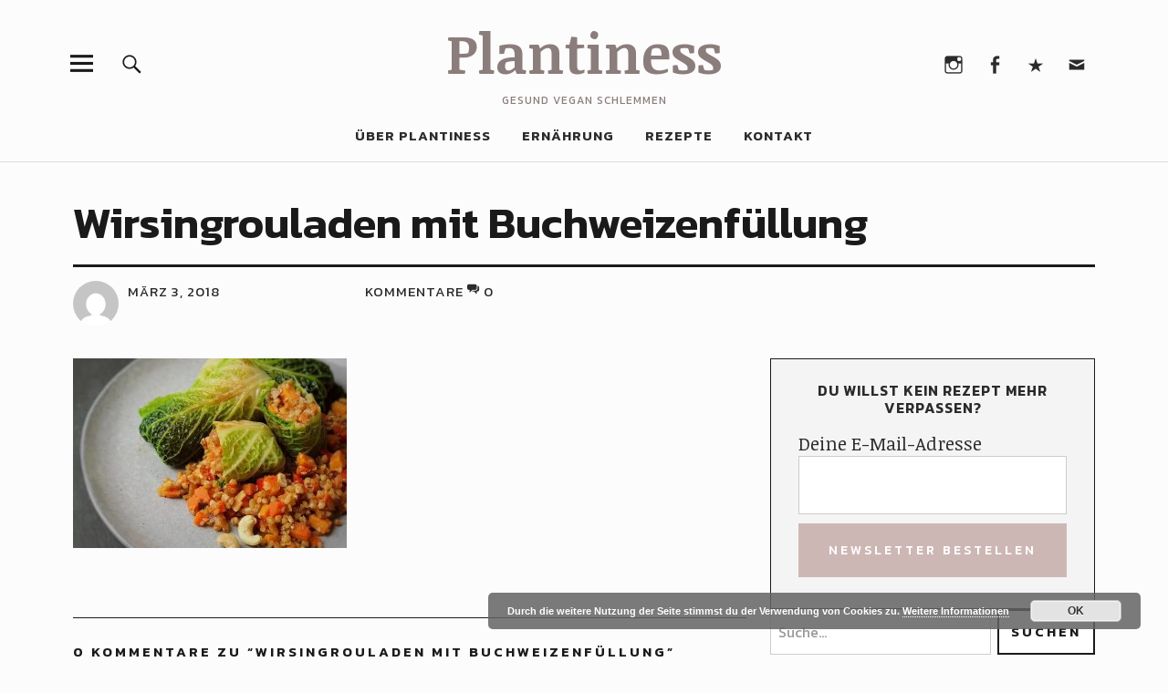

--- FILE ---
content_type: text/html; charset=UTF-8
request_url: https://plantiness.com/geschmorte-wirsingrouladen-mit-buchweizenfuellung/processed-with-vsco-with-fp2-preset-2/
body_size: 64016
content:
<!DOCTYPE html>
<html lang="de-DE" prefix="og: https://ogp.me/ns#" class="no-js">
<head>
<meta charset="UTF-8">
<meta name="viewport" content="width=device-width, initial-scale=1">
<link rel="profile" href="http://gmpg.org/xfn/11">
<link rel="pingback" href="https://plantiness.com/xmlrpc.php">
<script type="text/javascript"
		id="Cookiebot"
		src="https://consent.cookiebot.com/uc.js"
		data-cbid="581efa7e-a535-4b12-a45b-8fb8ca011976"
							async	></script>
<script>
	window.dataLayer = window.dataLayer || [];
	function gtag() {
		dataLayer.push(arguments);
	}
	gtag("consent", "default", {
		ad_storage: "denied",
		analytics_storage: "denied",
		functionality_storage: "denied",
		personalization_storage: "denied",
		security_storage: "granted",
		wait_for_update: 500,
	});
	gtag("set", "ads_data_redaction", true);
	</script>
<script>(function(html){html.className = html.className.replace(/\bno-js\b/,'js')})(document.documentElement);</script>

<script>
dataLayer = [{"title":"Wirsingrouladen mit Buchweizenf\u00fcllung","author":"plantinessblogger","wordcount":0,"logged_in":"false","page_id":2181,"post_date":"2018-03-03 10:42:16"}];
</script>
<!-- Google Tag Manager -->
<script>(function(w,d,s,l,i){w[l]=w[l]||[];w[l].push({'gtm.start':
new Date().getTime(),event:'gtm.js'});var f=d.getElementsByTagName(s)[0],
j=d.createElement(s),dl=l!='dataLayer'?'&l='+l:'';j.async=true;j.src=
'https://www.googletagmanager.com/gtm.js?id='+i+dl;f.parentNode.insertBefore(j,f);
})(window,document,'script','dataLayer','GTM-NK54MCS');</script>
<!-- End Google Tag Manager -->

<!-- Suchmaschinen-Optimierung durch Rank Math PRO - https://rankmath.com/ -->
<title>Wirsingrouladen mit Buchweizenfüllung - Plantiness</title>
<meta name="robots" content="follow, index, max-snippet:-1, max-video-preview:-1, max-image-preview:large"/>
<link rel="canonical" href="https://plantiness.com/geschmorte-wirsingrouladen-mit-buchweizenfuellung/processed-with-vsco-with-fp2-preset-2/" />
<meta property="og:locale" content="de_DE" />
<meta property="og:type" content="article" />
<meta property="og:title" content="Wirsingrouladen mit Buchweizenfüllung - Plantiness" />
<meta property="og:url" content="https://plantiness.com/geschmorte-wirsingrouladen-mit-buchweizenfuellung/processed-with-vsco-with-fp2-preset-2/" />
<meta property="og:site_name" content="Plantiness - Gesund vegan schlemmen" />
<meta property="og:updated_time" content="2018-03-03T10:42:36+00:00" />
<meta property="og:image" content="https://plantiness.com/wp-content/uploads/2018/02/Wirsingrouladen.jpg" />
<meta property="og:image:secure_url" content="https://plantiness.com/wp-content/uploads/2018/02/Wirsingrouladen.jpg" />
<meta property="og:image:width" content="1440" />
<meta property="og:image:height" content="1000" />
<meta property="og:image:alt" content="Wirsingrouladen mit Buchweizenfüllung" />
<meta property="og:image:type" content="image/jpeg" />
<meta name="twitter:card" content="summary_large_image" />
<meta name="twitter:title" content="Wirsingrouladen mit Buchweizenfüllung - Plantiness" />
<meta name="twitter:image" content="https://plantiness.com/wp-content/uploads/2018/02/Wirsingrouladen.jpg" />
<!-- /Rank Math WordPress SEO Plugin -->

<link rel='dns-prefetch' href='//fonts.googleapis.com' />
<link rel="alternate" type="application/rss+xml" title="Plantiness &raquo; Feed" href="https://plantiness.com/feed/" />
<link rel="alternate" type="application/rss+xml" title="Plantiness &raquo; Kommentar-Feed" href="https://plantiness.com/comments/feed/" />
<link rel="alternate" type="application/rss+xml" title="Plantiness &raquo; Wirsingrouladen mit Buchweizenfüllung Kommentar-Feed" href="https://plantiness.com/geschmorte-wirsingrouladen-mit-buchweizenfuellung/processed-with-vsco-with-fp2-preset-2/feed/" />
		<!-- This site uses the Google Analytics by MonsterInsights plugin v8.20.0 - Using Analytics tracking - https://www.monsterinsights.com/ -->
		<!-- Note: MonsterInsights is not currently configured on this site. The site owner needs to authenticate with Google Analytics in the MonsterInsights settings panel. -->
					<!-- No tracking code set -->
				<!-- / Google Analytics by MonsterInsights -->
		<script type="text/javascript">
window._wpemojiSettings = {"baseUrl":"https:\/\/s.w.org\/images\/core\/emoji\/14.0.0\/72x72\/","ext":".png","svgUrl":"https:\/\/s.w.org\/images\/core\/emoji\/14.0.0\/svg\/","svgExt":".svg","source":{"concatemoji":"https:\/\/plantiness.com\/wp-includes\/js\/wp-emoji-release.min.js?ver=6.3.1"}};
/*! This file is auto-generated */
!function(i,n){var o,s,e;function c(e){try{var t={supportTests:e,timestamp:(new Date).valueOf()};sessionStorage.setItem(o,JSON.stringify(t))}catch(e){}}function p(e,t,n){e.clearRect(0,0,e.canvas.width,e.canvas.height),e.fillText(t,0,0);var t=new Uint32Array(e.getImageData(0,0,e.canvas.width,e.canvas.height).data),r=(e.clearRect(0,0,e.canvas.width,e.canvas.height),e.fillText(n,0,0),new Uint32Array(e.getImageData(0,0,e.canvas.width,e.canvas.height).data));return t.every(function(e,t){return e===r[t]})}function u(e,t,n){switch(t){case"flag":return n(e,"\ud83c\udff3\ufe0f\u200d\u26a7\ufe0f","\ud83c\udff3\ufe0f\u200b\u26a7\ufe0f")?!1:!n(e,"\ud83c\uddfa\ud83c\uddf3","\ud83c\uddfa\u200b\ud83c\uddf3")&&!n(e,"\ud83c\udff4\udb40\udc67\udb40\udc62\udb40\udc65\udb40\udc6e\udb40\udc67\udb40\udc7f","\ud83c\udff4\u200b\udb40\udc67\u200b\udb40\udc62\u200b\udb40\udc65\u200b\udb40\udc6e\u200b\udb40\udc67\u200b\udb40\udc7f");case"emoji":return!n(e,"\ud83e\udef1\ud83c\udffb\u200d\ud83e\udef2\ud83c\udfff","\ud83e\udef1\ud83c\udffb\u200b\ud83e\udef2\ud83c\udfff")}return!1}function f(e,t,n){var r="undefined"!=typeof WorkerGlobalScope&&self instanceof WorkerGlobalScope?new OffscreenCanvas(300,150):i.createElement("canvas"),a=r.getContext("2d",{willReadFrequently:!0}),o=(a.textBaseline="top",a.font="600 32px Arial",{});return e.forEach(function(e){o[e]=t(a,e,n)}),o}function t(e){var t=i.createElement("script");t.src=e,t.defer=!0,i.head.appendChild(t)}"undefined"!=typeof Promise&&(o="wpEmojiSettingsSupports",s=["flag","emoji"],n.supports={everything:!0,everythingExceptFlag:!0},e=new Promise(function(e){i.addEventListener("DOMContentLoaded",e,{once:!0})}),new Promise(function(t){var n=function(){try{var e=JSON.parse(sessionStorage.getItem(o));if("object"==typeof e&&"number"==typeof e.timestamp&&(new Date).valueOf()<e.timestamp+604800&&"object"==typeof e.supportTests)return e.supportTests}catch(e){}return null}();if(!n){if("undefined"!=typeof Worker&&"undefined"!=typeof OffscreenCanvas&&"undefined"!=typeof URL&&URL.createObjectURL&&"undefined"!=typeof Blob)try{var e="postMessage("+f.toString()+"("+[JSON.stringify(s),u.toString(),p.toString()].join(",")+"));",r=new Blob([e],{type:"text/javascript"}),a=new Worker(URL.createObjectURL(r),{name:"wpTestEmojiSupports"});return void(a.onmessage=function(e){c(n=e.data),a.terminate(),t(n)})}catch(e){}c(n=f(s,u,p))}t(n)}).then(function(e){for(var t in e)n.supports[t]=e[t],n.supports.everything=n.supports.everything&&n.supports[t],"flag"!==t&&(n.supports.everythingExceptFlag=n.supports.everythingExceptFlag&&n.supports[t]);n.supports.everythingExceptFlag=n.supports.everythingExceptFlag&&!n.supports.flag,n.DOMReady=!1,n.readyCallback=function(){n.DOMReady=!0}}).then(function(){return e}).then(function(){var e;n.supports.everything||(n.readyCallback(),(e=n.source||{}).concatemoji?t(e.concatemoji):e.wpemoji&&e.twemoji&&(t(e.twemoji),t(e.wpemoji)))}))}((window,document),window._wpemojiSettings);
</script>
<style type="text/css">
img.wp-smiley,
img.emoji {
	display: inline !important;
	border: none !important;
	box-shadow: none !important;
	height: 1em !important;
	width: 1em !important;
	margin: 0 0.07em !important;
	vertical-align: -0.1em !important;
	background: none !important;
	padding: 0 !important;
}
</style>
	<link rel='stylesheet' id='wp-block-library-css' href='https://plantiness.com/wp-includes/css/dist/block-library/style.min.css?ver=6.3.1' type='text/css' media='all' />
<style id='classic-theme-styles-inline-css' type='text/css'>
/*! This file is auto-generated */
.wp-block-button__link{color:#fff;background-color:#32373c;border-radius:9999px;box-shadow:none;text-decoration:none;padding:calc(.667em + 2px) calc(1.333em + 2px);font-size:1.125em}.wp-block-file__button{background:#32373c;color:#fff;text-decoration:none}
</style>
<style id='global-styles-inline-css' type='text/css'>
body{--wp--preset--color--black: #000000;--wp--preset--color--cyan-bluish-gray: #abb8c3;--wp--preset--color--white: #ffffff;--wp--preset--color--pale-pink: #f78da7;--wp--preset--color--vivid-red: #cf2e2e;--wp--preset--color--luminous-vivid-orange: #ff6900;--wp--preset--color--luminous-vivid-amber: #fcb900;--wp--preset--color--light-green-cyan: #7bdcb5;--wp--preset--color--vivid-green-cyan: #00d084;--wp--preset--color--pale-cyan-blue: #8ed1fc;--wp--preset--color--vivid-cyan-blue: #0693e3;--wp--preset--color--vivid-purple: #9b51e0;--wp--preset--gradient--vivid-cyan-blue-to-vivid-purple: linear-gradient(135deg,rgba(6,147,227,1) 0%,rgb(155,81,224) 100%);--wp--preset--gradient--light-green-cyan-to-vivid-green-cyan: linear-gradient(135deg,rgb(122,220,180) 0%,rgb(0,208,130) 100%);--wp--preset--gradient--luminous-vivid-amber-to-luminous-vivid-orange: linear-gradient(135deg,rgba(252,185,0,1) 0%,rgba(255,105,0,1) 100%);--wp--preset--gradient--luminous-vivid-orange-to-vivid-red: linear-gradient(135deg,rgba(255,105,0,1) 0%,rgb(207,46,46) 100%);--wp--preset--gradient--very-light-gray-to-cyan-bluish-gray: linear-gradient(135deg,rgb(238,238,238) 0%,rgb(169,184,195) 100%);--wp--preset--gradient--cool-to-warm-spectrum: linear-gradient(135deg,rgb(74,234,220) 0%,rgb(151,120,209) 20%,rgb(207,42,186) 40%,rgb(238,44,130) 60%,rgb(251,105,98) 80%,rgb(254,248,76) 100%);--wp--preset--gradient--blush-light-purple: linear-gradient(135deg,rgb(255,206,236) 0%,rgb(152,150,240) 100%);--wp--preset--gradient--blush-bordeaux: linear-gradient(135deg,rgb(254,205,165) 0%,rgb(254,45,45) 50%,rgb(107,0,62) 100%);--wp--preset--gradient--luminous-dusk: linear-gradient(135deg,rgb(255,203,112) 0%,rgb(199,81,192) 50%,rgb(65,88,208) 100%);--wp--preset--gradient--pale-ocean: linear-gradient(135deg,rgb(255,245,203) 0%,rgb(182,227,212) 50%,rgb(51,167,181) 100%);--wp--preset--gradient--electric-grass: linear-gradient(135deg,rgb(202,248,128) 0%,rgb(113,206,126) 100%);--wp--preset--gradient--midnight: linear-gradient(135deg,rgb(2,3,129) 0%,rgb(40,116,252) 100%);--wp--preset--font-size--small: 13px;--wp--preset--font-size--medium: 20px;--wp--preset--font-size--large: 36px;--wp--preset--font-size--x-large: 42px;--wp--preset--spacing--20: 0.44rem;--wp--preset--spacing--30: 0.67rem;--wp--preset--spacing--40: 1rem;--wp--preset--spacing--50: 1.5rem;--wp--preset--spacing--60: 2.25rem;--wp--preset--spacing--70: 3.38rem;--wp--preset--spacing--80: 5.06rem;--wp--preset--shadow--natural: 6px 6px 9px rgba(0, 0, 0, 0.2);--wp--preset--shadow--deep: 12px 12px 50px rgba(0, 0, 0, 0.4);--wp--preset--shadow--sharp: 6px 6px 0px rgba(0, 0, 0, 0.2);--wp--preset--shadow--outlined: 6px 6px 0px -3px rgba(255, 255, 255, 1), 6px 6px rgba(0, 0, 0, 1);--wp--preset--shadow--crisp: 6px 6px 0px rgba(0, 0, 0, 1);}:where(.is-layout-flex){gap: 0.5em;}:where(.is-layout-grid){gap: 0.5em;}body .is-layout-flow > .alignleft{float: left;margin-inline-start: 0;margin-inline-end: 2em;}body .is-layout-flow > .alignright{float: right;margin-inline-start: 2em;margin-inline-end: 0;}body .is-layout-flow > .aligncenter{margin-left: auto !important;margin-right: auto !important;}body .is-layout-constrained > .alignleft{float: left;margin-inline-start: 0;margin-inline-end: 2em;}body .is-layout-constrained > .alignright{float: right;margin-inline-start: 2em;margin-inline-end: 0;}body .is-layout-constrained > .aligncenter{margin-left: auto !important;margin-right: auto !important;}body .is-layout-constrained > :where(:not(.alignleft):not(.alignright):not(.alignfull)){max-width: var(--wp--style--global--content-size);margin-left: auto !important;margin-right: auto !important;}body .is-layout-constrained > .alignwide{max-width: var(--wp--style--global--wide-size);}body .is-layout-flex{display: flex;}body .is-layout-flex{flex-wrap: wrap;align-items: center;}body .is-layout-flex > *{margin: 0;}body .is-layout-grid{display: grid;}body .is-layout-grid > *{margin: 0;}:where(.wp-block-columns.is-layout-flex){gap: 2em;}:where(.wp-block-columns.is-layout-grid){gap: 2em;}:where(.wp-block-post-template.is-layout-flex){gap: 1.25em;}:where(.wp-block-post-template.is-layout-grid){gap: 1.25em;}.has-black-color{color: var(--wp--preset--color--black) !important;}.has-cyan-bluish-gray-color{color: var(--wp--preset--color--cyan-bluish-gray) !important;}.has-white-color{color: var(--wp--preset--color--white) !important;}.has-pale-pink-color{color: var(--wp--preset--color--pale-pink) !important;}.has-vivid-red-color{color: var(--wp--preset--color--vivid-red) !important;}.has-luminous-vivid-orange-color{color: var(--wp--preset--color--luminous-vivid-orange) !important;}.has-luminous-vivid-amber-color{color: var(--wp--preset--color--luminous-vivid-amber) !important;}.has-light-green-cyan-color{color: var(--wp--preset--color--light-green-cyan) !important;}.has-vivid-green-cyan-color{color: var(--wp--preset--color--vivid-green-cyan) !important;}.has-pale-cyan-blue-color{color: var(--wp--preset--color--pale-cyan-blue) !important;}.has-vivid-cyan-blue-color{color: var(--wp--preset--color--vivid-cyan-blue) !important;}.has-vivid-purple-color{color: var(--wp--preset--color--vivid-purple) !important;}.has-black-background-color{background-color: var(--wp--preset--color--black) !important;}.has-cyan-bluish-gray-background-color{background-color: var(--wp--preset--color--cyan-bluish-gray) !important;}.has-white-background-color{background-color: var(--wp--preset--color--white) !important;}.has-pale-pink-background-color{background-color: var(--wp--preset--color--pale-pink) !important;}.has-vivid-red-background-color{background-color: var(--wp--preset--color--vivid-red) !important;}.has-luminous-vivid-orange-background-color{background-color: var(--wp--preset--color--luminous-vivid-orange) !important;}.has-luminous-vivid-amber-background-color{background-color: var(--wp--preset--color--luminous-vivid-amber) !important;}.has-light-green-cyan-background-color{background-color: var(--wp--preset--color--light-green-cyan) !important;}.has-vivid-green-cyan-background-color{background-color: var(--wp--preset--color--vivid-green-cyan) !important;}.has-pale-cyan-blue-background-color{background-color: var(--wp--preset--color--pale-cyan-blue) !important;}.has-vivid-cyan-blue-background-color{background-color: var(--wp--preset--color--vivid-cyan-blue) !important;}.has-vivid-purple-background-color{background-color: var(--wp--preset--color--vivid-purple) !important;}.has-black-border-color{border-color: var(--wp--preset--color--black) !important;}.has-cyan-bluish-gray-border-color{border-color: var(--wp--preset--color--cyan-bluish-gray) !important;}.has-white-border-color{border-color: var(--wp--preset--color--white) !important;}.has-pale-pink-border-color{border-color: var(--wp--preset--color--pale-pink) !important;}.has-vivid-red-border-color{border-color: var(--wp--preset--color--vivid-red) !important;}.has-luminous-vivid-orange-border-color{border-color: var(--wp--preset--color--luminous-vivid-orange) !important;}.has-luminous-vivid-amber-border-color{border-color: var(--wp--preset--color--luminous-vivid-amber) !important;}.has-light-green-cyan-border-color{border-color: var(--wp--preset--color--light-green-cyan) !important;}.has-vivid-green-cyan-border-color{border-color: var(--wp--preset--color--vivid-green-cyan) !important;}.has-pale-cyan-blue-border-color{border-color: var(--wp--preset--color--pale-cyan-blue) !important;}.has-vivid-cyan-blue-border-color{border-color: var(--wp--preset--color--vivid-cyan-blue) !important;}.has-vivid-purple-border-color{border-color: var(--wp--preset--color--vivid-purple) !important;}.has-vivid-cyan-blue-to-vivid-purple-gradient-background{background: var(--wp--preset--gradient--vivid-cyan-blue-to-vivid-purple) !important;}.has-light-green-cyan-to-vivid-green-cyan-gradient-background{background: var(--wp--preset--gradient--light-green-cyan-to-vivid-green-cyan) !important;}.has-luminous-vivid-amber-to-luminous-vivid-orange-gradient-background{background: var(--wp--preset--gradient--luminous-vivid-amber-to-luminous-vivid-orange) !important;}.has-luminous-vivid-orange-to-vivid-red-gradient-background{background: var(--wp--preset--gradient--luminous-vivid-orange-to-vivid-red) !important;}.has-very-light-gray-to-cyan-bluish-gray-gradient-background{background: var(--wp--preset--gradient--very-light-gray-to-cyan-bluish-gray) !important;}.has-cool-to-warm-spectrum-gradient-background{background: var(--wp--preset--gradient--cool-to-warm-spectrum) !important;}.has-blush-light-purple-gradient-background{background: var(--wp--preset--gradient--blush-light-purple) !important;}.has-blush-bordeaux-gradient-background{background: var(--wp--preset--gradient--blush-bordeaux) !important;}.has-luminous-dusk-gradient-background{background: var(--wp--preset--gradient--luminous-dusk) !important;}.has-pale-ocean-gradient-background{background: var(--wp--preset--gradient--pale-ocean) !important;}.has-electric-grass-gradient-background{background: var(--wp--preset--gradient--electric-grass) !important;}.has-midnight-gradient-background{background: var(--wp--preset--gradient--midnight) !important;}.has-small-font-size{font-size: var(--wp--preset--font-size--small) !important;}.has-medium-font-size{font-size: var(--wp--preset--font-size--medium) !important;}.has-large-font-size{font-size: var(--wp--preset--font-size--large) !important;}.has-x-large-font-size{font-size: var(--wp--preset--font-size--x-large) !important;}
.wp-block-navigation a:where(:not(.wp-element-button)){color: inherit;}
:where(.wp-block-post-template.is-layout-flex){gap: 1.25em;}:where(.wp-block-post-template.is-layout-grid){gap: 1.25em;}
:where(.wp-block-columns.is-layout-flex){gap: 2em;}:where(.wp-block-columns.is-layout-grid){gap: 2em;}
.wp-block-pullquote{font-size: 1.5em;line-height: 1.6;}
</style>
<link rel='stylesheet' id='contact-form-7-css' href='https://plantiness.com/wp-content/plugins/contact-form-7/includes/css/styles.css?ver=5.8.1' type='text/css' media='all' />
<link rel='stylesheet' id='dashicons-css' href='https://plantiness.com/wp-includes/css/dashicons.min.css?ver=6.3.1' type='text/css' media='all' />
<link rel='stylesheet' id='uku-fonts-css' href='https://fonts.googleapis.com/css?family=Noticia+Text%3A400%2C400italic%2C700%2C700italic%7CKanit%3A400%2C500%2C600%2C700&#038;subset=latin%2Clatin-ext' type='text/css' media='all' />
<link rel='stylesheet' id='uku-style-css' href='https://plantiness.com/wp-content/themes/uku/style.css?ver=20160507' type='text/css' media='all' />
<link rel='stylesheet' id='genericons-css' href='https://plantiness.com/wp-content/themes/uku/assets/fonts/genericons.css?ver=3.4.1' type='text/css' media='all' />
<link rel='stylesheet' id='uku-slick-style-css' href='https://plantiness.com/wp-content/themes/uku/assets/js/slick/slick.css?ver=6.3.1' type='text/css' media='all' />
<script type='text/javascript' src='https://plantiness.com/wp-includes/js/jquery/jquery.min.js?ver=3.7.0' id='jquery-core-js'></script>
<script type='text/javascript' src='https://plantiness.com/wp-includes/js/jquery/jquery-migrate.min.js?ver=3.4.1' id='jquery-migrate-js'></script>
<script type='text/javascript' src='https://plantiness.com/wp-content/themes/uku/assets/js/slick/slick.min.js?ver=6.3.1' id='uku-slick-js'></script>
<script type='text/javascript' src='https://plantiness.com/wp-content/themes/uku/assets/js/jquery.viewportchecker.min.js?ver=1.8.7' id='viewportchecker-js'></script>
<script type='text/javascript' src='https://plantiness.com/wp-content/themes/uku/assets/js/sticky-kit.min.js?ver=6.3.1' id='sticky-kit-js'></script>
<script type='text/javascript' src='https://plantiness.com/wp-content/themes/uku/assets/js/jquery.fitvids.js?ver=1.1' id='fitvids-js'></script>
<link rel="https://api.w.org/" href="https://plantiness.com/wp-json/" /><link rel="alternate" type="application/json" href="https://plantiness.com/wp-json/wp/v2/media/2181" /><link rel="EditURI" type="application/rsd+xml" title="RSD" href="https://plantiness.com/xmlrpc.php?rsd" />
<meta name="generator" content="WordPress 6.3.1" />
<link rel='shortlink' href='https://plantiness.com/?p=2181' />
<link rel="alternate" type="application/json+oembed" href="https://plantiness.com/wp-json/oembed/1.0/embed?url=https%3A%2F%2Fplantiness.com%2Fgeschmorte-wirsingrouladen-mit-buchweizenfuellung%2Fprocessed-with-vsco-with-fp2-preset-2%2F" />
<link rel="alternate" type="text/xml+oembed" href="https://plantiness.com/wp-json/oembed/1.0/embed?url=https%3A%2F%2Fplantiness.com%2Fgeschmorte-wirsingrouladen-mit-buchweizenfuellung%2Fprocessed-with-vsco-with-fp2-preset-2%2F&#038;format=xml" />
	<style type="text/css">
							.entry-content a,
			.comment-text a,
			#desktop-navigation ul li a:hover,
			.featured-slider button.slick-arrow:hover::after,
			.front-section a.all-posts-link:hover,
			#overlay-close:hover,
			.widget-area .widget ul li a:hover,
			#sidebar-offcanvas .widget a:hover,
			.textwidget a:hover,
			#overlay-nav a:hover,
			.author-links a:hover,
			.single-post .post-navigation a:hover,
			.single-attachment .post-navigation a:hover,
			.author-bio a,
			.single-post .hentry .entry-meta a:hover,
			.entry-header a:hover,
			.entry-header h2.entry-title a:hover,
			.blog .entry-meta a:hover,
			.uku-neo .entry-content p a:hover,
			.uku-neo .author-bio a:hover,
			.uku-neo .comment-text a:hover,
			.uku-neo .entry-header h2.entry-title a:hover,
			.uku-serif .entry-header h2.entry-title a:hover,
			.uku-serif .entry-content p a,
			.uku-serif .author-bio a,
			.uku-serif .comment-text a {
				color: #cdb7b5;
			}
			.uku-serif .entry-content p a,
			.uku-serif .author-bio a,
			.uku-serif .comment-text a {
				box-shadow: inset 0 -1px 0 #cdb7b5;
			}
			.single-post .post-navigation a:hover,
			.single-attachment .post-navigation a:hover,
			#desktop-navigation ul li.menu-item-has-children a:hover::after,
			.desktop-search input.search-field:active,
			.desktop-search input.search-field:focus {
				border-color: #cdb7b5;
			}
			.featured-slider .entry-cats a,
			.section-one-column-one .entry-cats a,
			.section-three-column-one .entry-cats a,
			#front-section-four .entry-cats a,
			.single-post .entry-cats a,
			.blog.uku-standard.blog-defaultplus #primary .hentry.has-post-thumbnail:nth-child(4n+1) .entry-cats a,
			#desktop-navigation .sub-menu li a:hover,
			#desktop-navigation .children li a:hover,
			.widget_mc4wp_form_widget input[type="submit"],
			.uku-neo .featured-slider .entry-cats a:hover,
			.uku-neo .section-one-column-one .entry-cats a:hover,
			.uku-neo .section-three-column-one .entry-cats a:hover,
			.uku-neo #front-section-four .entry-cats a:hover,
			.uku-neo .single-post .entry-cats a:hover,
			.uku-neo .format-video .entry-thumbnail span.video-icon:before,
			.uku-neo .format-video .entry-thumbnail span.video-icon:after,
			.uku-neo .entry-content p a:hover::after,
			.uku-neo .author-bio a:hover::after,
			.uku-neo .comment-text a:hover::after {
				background: #cdb7b5;
			}
			.blog.blog-classic #primary .hentry.has-post-thumbnail:nth-child(4n+1) .entry-cats a {
				background: none !important;
			}
			@media screen and (min-width: 66.25em) {
				.uku-neo #overlay-open:hover,
				.uku-neo .search-open:hover,
				.uku-neo #overlay-open-sticky:hover,
				.uku-neo.fixedheader-dark.header-stick #overlay-open-sticky:hover,
				.uku-neo.fixedheader-dark.header-stick #search-open-sticky:hover {
					background: #cdb7b5;
				}
			}
							.entry-content a:hover,
			.comment-text a:hover,
			.author-bio a:hover {
				color: #8b7d7b !important;
			}
			.blog #primary .hentry.has-post-thumbnail:nth-child(4n+1) .entry-cats a:hover,
			.featured-slider .entry-cats a:hover,
			.section-one-column-one .entry-cats a:hover,
			.section-three-column-one .entry-cats a:hover,
			#front-section-four .entry-cats a:hover,
			.single-post .entry-cats a:hover,
			#colophon .footer-feature-btn:hover,
			.comments-show #comments-toggle,
			.widget_mc4wp_form_widget input[type="submit"]:hover,
			#comments-toggle:hover,
			input[type="submit"]:hover,
			input#submit:hover,
			#primary #infinite-handle span:hover,
			#front-section-three a.all-posts-link:hover,
			.desktop-search input[type="submit"]:hover,
			.widget_search input[type="submit"]:hover,
			.post-password-form input[type="submit"]:hover,
			#offcanvas-widgets-open:hover,
			.offcanvas-widgets-show #offcanvas-widgets-open,
			.uku-standard.blog-classic .entry-content p a.more-link:hover {
				background: #8b7d7b;
			}
			#colophon .footer-feature-textwrap .footer-feature-btn:hover,
			.comments-show #comments-toggle,
			#comments-toggle:hover,
			input[type="submit"]:hover,
			input#submit:hover,
			.blog #primary #infinite-handle span:hover,
			#front-section-three a.all-posts-link:hover,
			.desktop-search input[type="submit"]:hover,
			.widget_search input[type="submit"]:hover,
			.post-password-form input[type="submit"]:hover,
			#offcanvas-widgets-open:hover,
			.offcanvas-widgets-show #offcanvas-widgets-open,
			.uku-standard.blog-classic .entry-content p a.more-link:hover {
				border-color: #8b7d7b !important;
			}
							#colophon,
			.uku-serif .big-instagram-wrap {background: #e9e4e3;}
						#colophon,
		#colophon .footer-menu ul a,
		#colophon .footer-menu ul a:hover,
		#colophon #site-info, #colophon #site-info a,
		#colophon #site-info, #colophon #site-info a:hover,
		#footer-social span,
		#colophon .social-nav ul li a,
		.uku-serif .big-instagram-wrap .null-instagram-feed .clear a,
		.uku-serif .big-instagram-wrap .widget h2.widget-title {
			color: #8b7d7b;
		}
		.footer-menus-wrap {
			border-bottom: 1px solid #8b7d7b;
		}
									#mobile-social ul li a,
			#overlay-nav ul li a,
			#offcanvas-widgets-open,
			.dropdown-toggle,
			#sidebar-offcanvas .widget h2.widget-title,
			#sidebar-offcanvas .widget,
			#sidebar-offcanvas .widget a {
				color: ;
			}
			#sidebar-offcanvas .widget h2.widget-title {border-color: ;}
			#offcanvas-widgets-open {border-color: ;}
			@media screen and (min-width: 66.25em) {
			#overlay-nav ul li,
			#overlay-nav ul ul.sub-menu,
			#overlay-nav ul ul.children {border-color: ;}
			#overlay-close {color: ;}
			#overlay-nav {
				border-color: ;
			}
			}
							#front-section-three {background: ;}
							.widget_mc4wp_form_widget, .jetpack_subscription_widget {background: ;}
							.uku-serif .front-about-img:after {background: ;}
							#shopfront-cats {background: ;}
															.blog .entry-date {display: none !important;}
							.blog .entry-comments {display: none !important;}
									.entry-author, .entry-date:before {display: none !important;}
											.header-fullscreen #headerimg-wrap:after {	background-color: transparent;}
							#front-section-four .meta-main-wrap,
			.featured-slider .meta-main-wrap,
			.blog #primary .hentry.has-post-thumbnail:nth-child(4n+1) .meta-main-wrap,
			.uku-serif .section-two-column-one .entry-text-wrap,
			.big-thumb .title-wrap {
				background: -moz-linear-gradient(top, rgba(0,0,0,0) 0%, rgba(0,0,0,0.1) 100%);
				background: -webkit-linear-gradient(top, rgba(0,0,0,0) 0%,rgba(0,0,0,0.1) 100%);
				background: linear-gradient(to bottom, rgba(0,0,0,0) 0%,rgba(0,0,0,0.1) 100%);
			}
			
				</style>
			<style type="text/css" id="uku-header-css">
		h1.site-title a,
	p.site-title a,
	p.site-description {
		color: #8b7d7b;
	}
		</style>
	<style type="text/css" id="custom-background-css">
body.custom-background { background-color: #fcfcfc; }
</style>
	<link rel="icon" href="https://plantiness.com/wp-content/uploads/2017/12/cropped-Websiteicon-32x32.png" sizes="32x32" />
<link rel="icon" href="https://plantiness.com/wp-content/uploads/2017/12/cropped-Websiteicon-192x192.png" sizes="192x192" />
<link rel="apple-touch-icon" href="https://plantiness.com/wp-content/uploads/2017/12/cropped-Websiteicon-180x180.png" />
<meta name="msapplication-TileImage" content="https://plantiness.com/wp-content/uploads/2017/12/cropped-Websiteicon-270x270.png" />
</head>

<body class="attachment attachment-template-default single single-attachment postid-2181 attachmentid-2181 attachment-jpeg custom-background tailor-ui uku-standard blog-default slider-on slider-boxed fixedheader-dark offcanvas-widgets-off">

	<div class="container-all">

	<header id="masthead" class="site-header cf" role="banner">

		<div class="site-header-content">

			
			<div id="site-branding">
									<p class="site-title"><a href="https://plantiness.com/" rel="home">Plantiness</a></p>
				
				
				<p class="site-description">gesund vegan schlemmen</p>
				<button id="overlay-open" class="overlay-open overlay-btn"><span>Menü</span></button>

				
									<nav id="header-social" class="header-social social-nav" role="navigation">
					<ul id="menu-social-one" class="menu"><li id="menu-item-197" class="menu-item menu-item-type-custom menu-item-object-custom menu-item-197"><a href="https://www.instagram.com/plantiness_daily/">Instagram</a></li>
<li id="menu-item-196" class="menu-item menu-item-type-custom menu-item-object-custom menu-item-196"><a href="https://www.facebook.com/Plantiness-1517873311603596/">Facebook</a></li>
<li id="menu-item-200" class="menu-item menu-item-type-custom menu-item-object-custom menu-item-200"><a href="https://www.pinterest.de/plantiness/">Pinterest</a></li>
<li id="menu-item-295" class="menu-item menu-item-type-custom menu-item-object-custom menu-item-295"><a href="mailto:info@plantiness.com">Email</a></li>
</ul>					</nav><!-- end #header-social -->
							</div><!-- end #site-branding -->

							<nav id="desktop-navigation" class="desktop-navigation cf" role="navigation">
					<ul id="menu-hauptmenue" class="menu"><li id="menu-item-435" class="menu-item menu-item-type-post_type menu-item-object-page menu-item-435"><a href="https://plantiness.com/ueber-plantiness/">Über Plantiness</a></li>
<li id="menu-item-1809" class="menu-item menu-item-type-taxonomy menu-item-object-category menu-item-has-children menu-item-1809"><a href="https://plantiness.com/category/ernaehrung/">Ernährung</a>
<ul class="sub-menu">
	<li id="menu-item-1408" class="menu-item menu-item-type-taxonomy menu-item-object-category menu-item-1408"><a href="https://plantiness.com/category/warum-vegan/">Warum vegan?</a></li>
	<li id="menu-item-913" class="menu-item menu-item-type-taxonomy menu-item-object-category menu-item-913"><a href="https://plantiness.com/category/lebensmittel/">Lebensmittel</a></li>
	<li id="menu-item-586" class="menu-item menu-item-type-taxonomy menu-item-object-category menu-item-586"><a href="https://plantiness.com/category/naehrstoffe/">Nährstoffe</a></li>
	<li id="menu-item-1870" class="menu-item menu-item-type-taxonomy menu-item-object-category menu-item-1870"><a href="https://plantiness.com/category/tipps/">Tipps</a></li>
</ul>
</li>
<li id="menu-item-1782" class="menu-item menu-item-type-taxonomy menu-item-object-category menu-item-has-children menu-item-1782"><a href="https://plantiness.com/category/rezepte/">Rezepte</a>
<ul class="sub-menu">
	<li id="menu-item-1834" class="menu-item menu-item-type-taxonomy menu-item-object-category menu-item-1834"><a href="https://plantiness.com/category/fruehstueck/">Frühstück</a></li>
	<li id="menu-item-1768" class="menu-item menu-item-type-taxonomy menu-item-object-category menu-item-1768"><a href="https://plantiness.com/category/vorspeisen/">Vorspeisen</a></li>
	<li id="menu-item-1433" class="menu-item menu-item-type-taxonomy menu-item-object-category menu-item-1433"><a href="https://plantiness.com/category/suppen/">Suppen</a></li>
	<li id="menu-item-810" class="menu-item menu-item-type-taxonomy menu-item-object-category menu-item-810"><a href="https://plantiness.com/category/sattmacher/">Sattmacher</a></li>
	<li id="menu-item-584" class="menu-item menu-item-type-taxonomy menu-item-object-category menu-item-584"><a href="https://plantiness.com/category/raw-food/">Raw Food</a></li>
	<li id="menu-item-669" class="menu-item menu-item-type-taxonomy menu-item-object-category menu-item-669"><a href="https://plantiness.com/category/fuer-naschkatzen/">Für Naschkatzen</a></li>
	<li id="menu-item-1137" class="menu-item menu-item-type-taxonomy menu-item-object-category menu-item-1137"><a href="https://plantiness.com/category/saucen-dips/">Aufstriche, Dips &#038; Saucen</a></li>
</ul>
</li>
<li id="menu-item-940" class="menu-item menu-item-type-post_type menu-item-object-page menu-item-940"><a href="https://plantiness.com/kontakt/">Kontakt</a></li>
</ul>				</nav><!-- .main-navigation -->
			
						<button id="search-open" class="search-open search-btn"><span>Suche</span></button>
				<div class="desktop-search">
										
<form method="get" class="searchform" action="https://plantiness.com/" role="search">
	<label for="s" class="screen-reader-text"><span>Suche</span></label>
	<input type="text" class="search-field" name="s" placeholder="Suche..." />
	<input type="submit" class="submit" name="submit" value="Suchen" />
</form>
				</div><!-- end .desktop-search -->
			
		</div><!-- .site-header-content -->

		<div class="sticky-header hidden">
			<button id="overlay-open-sticky" class="overlay-open overlay-btn"><span>Menü</span></button>
							<button id="search-open-sticky" class="search-open search-btn"><span>Suche</span></button>
			
							<p class="site-title"><a href="https://plantiness.com/" rel="home">Plantiness</a></p>
			
			
							<nav id="header-social-sticky" class="header-social social-nav" role="navigation">
					<ul id="menu-social-one-1" class="menu"><li class="menu-item menu-item-type-custom menu-item-object-custom menu-item-197"><a href="https://www.instagram.com/plantiness_daily/">Instagram</a></li>
<li class="menu-item menu-item-type-custom menu-item-object-custom menu-item-196"><a href="https://www.facebook.com/Plantiness-1517873311603596/">Facebook</a></li>
<li class="menu-item menu-item-type-custom menu-item-object-custom menu-item-200"><a href="https://www.pinterest.de/plantiness/">Pinterest</a></li>
<li class="menu-item menu-item-type-custom menu-item-object-custom menu-item-295"><a href="mailto:info@plantiness.com">Email</a></li>
</ul>				</nav><!-- end #header-social-sticky -->
			

		</div><!-- end .sticky-header -->

			<div class="inner-offcanvas-wrap">
				<div class="close-btn-wrap">
					<button id="overlay-close" class="overlay-btn"><span>Schliessen</span></button>
				</div><!-- end .close-btn-wrap -->

				<div class="overlay-desktop-content cf">

					
					<nav id="overlay-nav" class="main-nav cf" role="navigation">
					<ul id="menu-hauptmenue-1" class="menu"><li class="menu-item menu-item-type-post_type menu-item-object-page menu-item-435"><a href="https://plantiness.com/ueber-plantiness/">Über Plantiness</a></li>
<li class="menu-item menu-item-type-taxonomy menu-item-object-category menu-item-has-children menu-item-1809"><a href="https://plantiness.com/category/ernaehrung/">Ernährung</a>
<ul class="sub-menu">
	<li class="menu-item menu-item-type-taxonomy menu-item-object-category menu-item-1408"><a href="https://plantiness.com/category/warum-vegan/">Warum vegan?</a></li>
	<li class="menu-item menu-item-type-taxonomy menu-item-object-category menu-item-913"><a href="https://plantiness.com/category/lebensmittel/">Lebensmittel</a></li>
	<li class="menu-item menu-item-type-taxonomy menu-item-object-category menu-item-586"><a href="https://plantiness.com/category/naehrstoffe/">Nährstoffe</a></li>
	<li class="menu-item menu-item-type-taxonomy menu-item-object-category menu-item-1870"><a href="https://plantiness.com/category/tipps/">Tipps</a></li>
</ul>
</li>
<li class="menu-item menu-item-type-taxonomy menu-item-object-category menu-item-has-children menu-item-1782"><a href="https://plantiness.com/category/rezepte/">Rezepte</a>
<ul class="sub-menu">
	<li class="menu-item menu-item-type-taxonomy menu-item-object-category menu-item-1834"><a href="https://plantiness.com/category/fruehstueck/">Frühstück</a></li>
	<li class="menu-item menu-item-type-taxonomy menu-item-object-category menu-item-1768"><a href="https://plantiness.com/category/vorspeisen/">Vorspeisen</a></li>
	<li class="menu-item menu-item-type-taxonomy menu-item-object-category menu-item-1433"><a href="https://plantiness.com/category/suppen/">Suppen</a></li>
	<li class="menu-item menu-item-type-taxonomy menu-item-object-category menu-item-810"><a href="https://plantiness.com/category/sattmacher/">Sattmacher</a></li>
	<li class="menu-item menu-item-type-taxonomy menu-item-object-category menu-item-584"><a href="https://plantiness.com/category/raw-food/">Raw Food</a></li>
	<li class="menu-item menu-item-type-taxonomy menu-item-object-category menu-item-669"><a href="https://plantiness.com/category/fuer-naschkatzen/">Für Naschkatzen</a></li>
	<li class="menu-item menu-item-type-taxonomy menu-item-object-category menu-item-1137"><a href="https://plantiness.com/category/saucen-dips/">Aufstriche, Dips &#038; Saucen</a></li>
</ul>
</li>
<li class="menu-item menu-item-type-post_type menu-item-object-page menu-item-940"><a href="https://plantiness.com/kontakt/">Kontakt</a></li>
</ul>					</nav><!-- .main-navigation -->

											<nav id="mobile-social" class="social-nav" role="navigation">
						<ul id="menu-social-one-2" class="menu"><li class="menu-item menu-item-type-custom menu-item-object-custom menu-item-197"><a href="https://www.instagram.com/plantiness_daily/">Instagram</a></li>
<li class="menu-item menu-item-type-custom menu-item-object-custom menu-item-196"><a href="https://www.facebook.com/Plantiness-1517873311603596/">Facebook</a></li>
<li class="menu-item menu-item-type-custom menu-item-object-custom menu-item-200"><a href="https://www.pinterest.de/plantiness/">Pinterest</a></li>
<li class="menu-item menu-item-type-custom menu-item-object-custom menu-item-295"><a href="mailto:info@plantiness.com">Email</a></li>
</ul>						</nav><!-- end #mobile-social -->
					
										<div class="mobile-search">
						
<form method="get" class="searchform" action="https://plantiness.com/" role="search">
	<label for="s" class="screen-reader-text"><span>Suche</span></label>
	<input type="text" class="search-field" name="s" placeholder="Suche..." />
	<input type="submit" class="submit" name="submit" value="Suchen" />
</form>
					</div><!-- end .mobile-search -->
					
					
				</div><!-- end .overlay-desktop-content -->

			</div><!-- end .inner-offcanvas-wrap -->

	</header><!-- end #masthead -->

	<div id="overlay-wrap" class="overlay-wrap cf"></div><!-- end #overlay-wrap -->

	
<div id="singlepost-wrap" class="singlepost-wrap cf">

	
			

<article id="post-2181" class="post-2181 attachment type-attachment status-inherit hentry">

		<header class="entry-header cf">
			
			<div class="title-wrap">
								<h1 class="entry-title">Wirsingrouladen mit Buchweizenfüllung</h1>
							</div><!-- end .title-wrap -->

			<div class="entry-meta cf">
				<div class="meta-columnone">
					<div class="author-pic">
						<img alt='' src='https://secure.gravatar.com/avatar/b86a3c20198f7ab9be1adff10d2d7f6d?s=100&#038;d=mm&#038;r=g' srcset='https://secure.gravatar.com/avatar/b86a3c20198f7ab9be1adff10d2d7f6d?s=200&#038;d=mm&#038;r=g 2x' class='avatar avatar-100 photo' height='100' width='100' loading='lazy' decoding='async'/>					</div><!-- end .author-pic -->
					<div class="entry-author">
					<span class="entry-author"> <span class="author vcard"><a class="url fn n" href="https://plantiness.com/author/plantinessblogger/">von plantinessblogger</a></span></span>					</div><!-- end .entry-author -->
					<div class="entry-date">
						<a href="https://plantiness.com/geschmorte-wirsingrouladen-mit-buchweizenfuellung/processed-with-vsco-with-fp2-preset-2/">März 3, 2018</a>
					</div><!-- end .entry-date -->
				</div><!-- end .meta-columnone -->

				<div class="meta-columntwo">
										<div class="entry-comments-single">
						<span class="entry-comments-title">Kommentare</span>
						<span class="entry-comments"><a href="https://plantiness.com/geschmorte-wirsingrouladen-mit-buchweizenfuellung/processed-with-vsco-with-fp2-preset-2/#respond" class="comments-link" >0</a></span>
					</div><!-- end .entry-comments -->
									</div><!-- end .meta-columntwo -->

				<div class="meta-columnthree">
									</div><!-- end .meta-columnthree -->
			</div><!-- end .entry-meta -->
		</header><!-- end .entry-header -->

		<div class="contentwrap">
			
			<div id="socialicons-sticky">
				<div id="entry-content" class="entry-content">
				<p class="attachment"><a href='https://plantiness.com/wp-content/uploads/2018/02/Wirsingrouladen.jpg'><img fetchpriority="high" width="300" height="208" src="https://plantiness.com/wp-content/uploads/2018/02/Wirsingrouladen-300x208.jpg" class="attachment-medium size-medium" alt="" decoding="async" srcset="https://plantiness.com/wp-content/uploads/2018/02/Wirsingrouladen-300x208.jpg 300w, https://plantiness.com/wp-content/uploads/2018/02/Wirsingrouladen-768x533.jpg 768w, https://plantiness.com/wp-content/uploads/2018/02/Wirsingrouladen-1024x711.jpg 1024w, https://plantiness.com/wp-content/uploads/2018/02/Wirsingrouladen-994x690.jpg 994w, https://plantiness.com/wp-content/uploads/2018/02/Wirsingrouladen.jpg 1440w" sizes="(max-width: 300px) 100vw, 300px" /></a></p>
												</div><!-- end .entry-content -->

			<footer class="entry-footer cf">
											</footer><!-- end .entry-footer -->

			
<div id="comments" class="comments-area cf">

			<h3 class="comments-title">
		0 Kommentare zu &ldquo;<span>Wirsingrouladen mit Buchweizenfüllung</span>&rdquo;		</h3>
	
	<div class="comments-content cf">

	
		<div id="respond" class="comment-respond">
		<h3 id="reply-title" class="comment-reply-title">Schreibe einen Kommentar <small><a rel="nofollow" id="cancel-comment-reply-link" href="/geschmorte-wirsingrouladen-mit-buchweizenfuellung/processed-with-vsco-with-fp2-preset-2/#respond" style="display:none;">Antworten abbrechen</a></small></h3><form action="https://plantiness.com/wp-comments-post.php" method="post" id="commentform" class="comment-form"><p class="comment-notes"><span id="email-notes">Deine E-Mail-Adresse wird nicht veröffentlicht.</span> <span class="required-field-message">Erforderliche Felder sind mit <span class="required">*</span> markiert</span></p><p class="comment-form-comment"><label for="comment">Kommentar <span class="required">*</span></label> <textarea id="comment" name="comment" cols="45" rows="8" maxlength="65525" required="required"></textarea></p><p class="comment-form-author"><label for="author">Name</label><input id="author" name="author" type="text" placeholder="Name" value="" size="30" aria-required="true"/></p>
<p class="comment-form-email"><label for="email">Email</label> <span>*</span><input id="email" name="email" type="text" placeholder="Email" value="" size="30" aria-required="true"/></p>
<p class="comment-form-url"><label for="url">Webseite</label><input id="url" name="url" type="text" placeholder="Webseite" value="" size="30" /></p>

<p class="form-submit"><input name="submit" type="submit" id="submit" class="submit" value="Kommentar abschicken" /> <input type='hidden' name='comment_post_ID' value='2181' id='comment_post_ID' />
<input type='hidden' name='comment_parent' id='comment_parent' value='0' />
</p></form>	</div><!-- #respond -->
	
	</div><!-- end .comments-content -->
</div><!-- end #comments .comments-area -->

			
	<nav class="navigation post-navigation" aria-label="Beiträge">
		<h2 class="screen-reader-text">Beitrags-Navigation</h2>
		<div class="nav-links"><div class="nav-previous"><a href="https://plantiness.com/geschmorte-wirsingrouladen-mit-buchweizenfuellung/" rel="prev"><span class="meta-nav">Vorheriger Beitrag</span> <span class="screen-reader-text">Vorheriger Beitrag</span> </a></div></div>
	</nav>
		</div><!-- end #socialicons-sticky -->
		</div><!-- end .content-wrap -->

	</article><!-- end post -2181 -->
	


	<aside id="secondary" class="sidebar widget-area" role="complementary">
		<section id="mc4wp_form_widget-2" class="widget widget_mc4wp_form_widget"><h2 class="widget-title">Du willst kein Rezept mehr verpassen?</h2><script>(function() {
	window.mc4wp = window.mc4wp || {
		listeners: [],
		forms: {
			on: function(evt, cb) {
				window.mc4wp.listeners.push(
					{
						event   : evt,
						callback: cb
					}
				);
			}
		}
	}
})();
</script><!-- Mailchimp for WordPress v4.9.8 - https://wordpress.org/plugins/mailchimp-for-wp/ --><form id="mc4wp-form-1" class="mc4wp-form mc4wp-form-1576" method="post" data-id="1576" data-name="Ich will mehr Rezepte!" ><div class="mc4wp-form-fields"><p>
    <label>Deine E-Mail-Adresse</label>
    <input type="email" name="EMAIL" required="">
</p>
<p>
	<input type="submit" value="Newsletter bestellen" />
</p></div><label style="display: none !important;">Wenn du ein Mensch bist, lasse das Feld leer: <input type="text" name="_mc4wp_honeypot" value="" tabindex="-1" autocomplete="off" /></label><input type="hidden" name="_mc4wp_timestamp" value="1769242408" /><input type="hidden" name="_mc4wp_form_id" value="1576" /><input type="hidden" name="_mc4wp_form_element_id" value="mc4wp-form-1" /><div class="mc4wp-response"></div></form><!-- / Mailchimp for WordPress Plugin --></section><section id="search-2" class="widget widget_search">
<form method="get" class="searchform" action="https://plantiness.com/" role="search">
	<label for="s" class="screen-reader-text"><span>Suche</span></label>
	<input type="text" class="search-field" name="s" placeholder="Suche..." />
	<input type="submit" class="submit" name="submit" value="Suchen" />
</form>
</section><section id="media_image-3" class="widget widget_media_image"><h2 class="widget-title">ÜBER PLANTINESS</h2><a href="http://plantiness.com/ueber-plantiness/"><img width="300" height="300" src="https://plantiness.com/wp-content/uploads/2022/01/62D80D90-B231-4147-9DCF-BE6A52DEF268-300x300.jpg" class="image wp-image-3188  attachment-medium size-medium" alt="" decoding="async" style="max-width: 100%; height: auto;" loading="lazy" srcset="https://plantiness.com/wp-content/uploads/2022/01/62D80D90-B231-4147-9DCF-BE6A52DEF268-300x300.jpg 300w, https://plantiness.com/wp-content/uploads/2022/01/62D80D90-B231-4147-9DCF-BE6A52DEF268-1024x1024.jpg 1024w, https://plantiness.com/wp-content/uploads/2022/01/62D80D90-B231-4147-9DCF-BE6A52DEF268-150x150.jpg 150w, https://plantiness.com/wp-content/uploads/2022/01/62D80D90-B231-4147-9DCF-BE6A52DEF268-768x768.jpg 768w, https://plantiness.com/wp-content/uploads/2022/01/62D80D90-B231-4147-9DCF-BE6A52DEF268-1536x1536.jpg 1536w, https://plantiness.com/wp-content/uploads/2022/01/62D80D90-B231-4147-9DCF-BE6A52DEF268-2048x2048.jpg 2048w, https://plantiness.com/wp-content/uploads/2022/01/62D80D90-B231-4147-9DCF-BE6A52DEF268-500x500.jpg 500w, https://plantiness.com/wp-content/uploads/2022/01/62D80D90-B231-4147-9DCF-BE6A52DEF268-690x690.jpg 690w" sizes="(max-width: 300px) 100vw, 300px" /></a></section><section id="text-6" class="widget widget_text">			<div class="textwidget"><p>Hey, ich bin Anni! Bei Plantiness gibt&#8217;s Infos zur pflanzlichen Ernährung und leckere vegane Rezepte.</p>
</div>
		</section><section id="nav_menu-1" class="widget widget_nav_menu"><div class="menu-social-one-container"><ul id="menu-social-one-3" class="menu"><li class="menu-item menu-item-type-custom menu-item-object-custom menu-item-197"><a href="https://www.instagram.com/plantiness_daily/">Instagram</a></li>
<li class="menu-item menu-item-type-custom menu-item-object-custom menu-item-196"><a href="https://www.facebook.com/Plantiness-1517873311603596/">Facebook</a></li>
<li class="menu-item menu-item-type-custom menu-item-object-custom menu-item-200"><a href="https://www.pinterest.de/plantiness/">Pinterest</a></li>
<li class="menu-item menu-item-type-custom menu-item-object-custom menu-item-295"><a href="mailto:info@plantiness.com">Email</a></li>
</ul></div></section>
		<section id="recent-posts-2" class="widget widget_recent_entries">
		<h2 class="widget-title">Neueste Beiträge</h2>
		<ul>
											<li>
					<a href="https://plantiness.com/vitamin-b12-mangel/">Gefährlichen Vitamin B12 Mangel schnell erkennen und richtig handeln</a>
									</li>
											<li>
					<a href="https://plantiness.com/omega-3-fettsaeuren-algenoel-fuer-veganer-besonders-zu-empfehlen/">Omega-3 Fettsäuren: Pflanzliches Algenöl für Veganer wichtig</a>
									</li>
											<li>
					<a href="https://plantiness.com/dezember-wraps-mit-gruenkohl-kuerbis-und-avocado/">Vegane Wraps mit Linsen, Grünkohl und Kürbis</a>
									</li>
											<li>
					<a href="https://plantiness.com/moon-milk-schlummertrunk-zum-einschlafen/">Moon Milk: Trendgetränk für besseres Einschlafen (Anzeige)</a>
									</li>
											<li>
					<a href="https://plantiness.com/veganer-hirsesalat-mit-rucola-blaubeeren-minze/">Veganer Hirsesalat mit Rucola, Blaubeeren &#038; Minze</a>
									</li>
					</ul>

		</section><section id="tag_cloud-2" class="widget widget_tag_cloud"><h2 class="widget-title">Inspiration</h2><div class="tagcloud"><a href="https://plantiness.com/tag/aus-dem-ofen/" class="tag-cloud-link tag-link-276 tag-link-position-1" style="font-size: 14.906666666667pt;" aria-label="aus dem Ofen (6 Einträge)">aus dem Ofen</a>
<a href="https://plantiness.com/tag/brotaufstrich/" class="tag-cloud-link tag-link-197 tag-link-position-2" style="font-size: 15.84pt;" aria-label="Brotaufstrich (7 Einträge)">Brotaufstrich</a>
<a href="https://plantiness.com/tag/buchweizen/" class="tag-cloud-link tag-link-68 tag-link-position-3" style="font-size: 12.106666666667pt;" aria-label="Buchweizen (4 Einträge)">Buchweizen</a>
<a href="https://plantiness.com/tag/baerlauch/" class="tag-cloud-link tag-link-328 tag-link-position-4" style="font-size: 10.24pt;" aria-label="Bärlauch (3 Einträge)">Bärlauch</a>
<a href="https://plantiness.com/tag/curry/" class="tag-cloud-link tag-link-78 tag-link-position-5" style="font-size: 8pt;" aria-label="Curry (2 Einträge)">Curry</a>
<a href="https://plantiness.com/tag/dessert/" class="tag-cloud-link tag-link-55 tag-link-position-6" style="font-size: 12.106666666667pt;" aria-label="Dessert (4 Einträge)">Dessert</a>
<a href="https://plantiness.com/tag/dip/" class="tag-cloud-link tag-link-98 tag-link-position-7" style="font-size: 12.106666666667pt;" aria-label="Dip (4 Einträge)">Dip</a>
<a href="https://plantiness.com/tag/diy/" class="tag-cloud-link tag-link-232 tag-link-position-8" style="font-size: 10.24pt;" aria-label="DIY (3 Einträge)">DIY</a>
<a href="https://plantiness.com/tag/featured/" class="tag-cloud-link tag-link-270 tag-link-position-9" style="font-size: 15.84pt;" aria-label="featured (7 Einträge)">featured</a>
<a href="https://plantiness.com/tag/fruehstueck/" class="tag-cloud-link tag-link-224 tag-link-position-10" style="font-size: 13.6pt;" aria-label="Frühstück (5 Einträge)">Frühstück</a>
<a href="https://plantiness.com/tag/gesund/" class="tag-cloud-link tag-link-99 tag-link-position-11" style="font-size: 22pt;" aria-label="gesund (16 Einträge)">gesund</a>
<a href="https://plantiness.com/tag/gesundheit/" class="tag-cloud-link tag-link-152 tag-link-position-12" style="font-size: 14.906666666667pt;" aria-label="Gesundheit (6 Einträge)">Gesundheit</a>
<a href="https://plantiness.com/tag/glutenfrei/" class="tag-cloud-link tag-link-261 tag-link-position-13" style="font-size: 13.6pt;" aria-label="glutenfrei (5 Einträge)">glutenfrei</a>
<a href="https://plantiness.com/tag/gojibeeren/" class="tag-cloud-link tag-link-62 tag-link-position-14" style="font-size: 8pt;" aria-label="Gojibeeren (2 Einträge)">Gojibeeren</a>
<a href="https://plantiness.com/tag/gruenkohl/" class="tag-cloud-link tag-link-128 tag-link-position-15" style="font-size: 12.106666666667pt;" aria-label="Grünkohl (4 Einträge)">Grünkohl</a>
<a href="https://plantiness.com/tag/heidelbeeren/" class="tag-cloud-link tag-link-65 tag-link-position-16" style="font-size: 8pt;" aria-label="Heidelbeeren (2 Einträge)">Heidelbeeren</a>
<a href="https://plantiness.com/tag/herzhaft/" class="tag-cloud-link tag-link-203 tag-link-position-17" style="font-size: 13.6pt;" aria-label="herzhaft (5 Einträge)">herzhaft</a>
<a href="https://plantiness.com/tag/hummus/" class="tag-cloud-link tag-link-97 tag-link-position-18" style="font-size: 10.24pt;" aria-label="Hummus (3 Einträge)">Hummus</a>
<a href="https://plantiness.com/tag/huelsenfruechte/" class="tag-cloud-link tag-link-77 tag-link-position-19" style="font-size: 8pt;" aria-label="Hülsenfrüchte (2 Einträge)">Hülsenfrüchte</a>
<a href="https://plantiness.com/tag/kichererbsen/" class="tag-cloud-link tag-link-82 tag-link-position-20" style="font-size: 13.6pt;" aria-label="Kichererbsen (5 Einträge)">Kichererbsen</a>
<a href="https://plantiness.com/tag/leinsamen/" class="tag-cloud-link tag-link-60 tag-link-position-21" style="font-size: 10.24pt;" aria-label="Leinsamen (3 Einträge)">Leinsamen</a>
<a href="https://plantiness.com/tag/linsen/" class="tag-cloud-link tag-link-135 tag-link-position-22" style="font-size: 12.106666666667pt;" aria-label="Linsen (4 Einträge)">Linsen</a>
<a href="https://plantiness.com/tag/mittagessen/" class="tag-cloud-link tag-link-88 tag-link-position-23" style="font-size: 12.106666666667pt;" aria-label="Mittagessen (4 Einträge)">Mittagessen</a>
<a href="https://plantiness.com/tag/nachspeise/" class="tag-cloud-link tag-link-56 tag-link-position-24" style="font-size: 10.24pt;" aria-label="Nachspeise (3 Einträge)">Nachspeise</a>
<a href="https://plantiness.com/tag/naehrstoffe/" class="tag-cloud-link tag-link-109 tag-link-position-25" style="font-size: 14.906666666667pt;" aria-label="Nährstoffe (6 Einträge)">Nährstoffe</a>
<a href="https://plantiness.com/tag/omega-3-fettsaeuren/" class="tag-cloud-link tag-link-67 tag-link-position-26" style="font-size: 8pt;" aria-label="Omega-3-Fettsäuren (2 Einträge)">Omega-3-Fettsäuren</a>
<a href="https://plantiness.com/tag/orientalisch/" class="tag-cloud-link tag-link-102 tag-link-position-27" style="font-size: 10.24pt;" aria-label="orientalisch (3 Einträge)">orientalisch</a>
<a href="https://plantiness.com/tag/petersilie/" class="tag-cloud-link tag-link-164 tag-link-position-28" style="font-size: 13.6pt;" aria-label="Petersilie (5 Einträge)">Petersilie</a>
<a href="https://plantiness.com/tag/pflanzlich/" class="tag-cloud-link tag-link-75 tag-link-position-29" style="font-size: 8pt;" aria-label="pflanzlich (2 Einträge)">pflanzlich</a>
<a href="https://plantiness.com/tag/quinoa/" class="tag-cloud-link tag-link-58 tag-link-position-30" style="font-size: 8pt;" aria-label="Quinoa (2 Einträge)">Quinoa</a>
<a href="https://plantiness.com/tag/rohkost/" class="tag-cloud-link tag-link-166 tag-link-position-31" style="font-size: 12.106666666667pt;" aria-label="Rohkost (4 Einträge)">Rohkost</a>
<a href="https://plantiness.com/tag/schnell-einfach/" class="tag-cloud-link tag-link-312 tag-link-position-32" style="font-size: 13.6pt;" aria-label="schnell &amp; einfach (5 Einträge)">schnell &amp; einfach</a>
<a href="https://plantiness.com/tag/schokolade/" class="tag-cloud-link tag-link-52 tag-link-position-33" style="font-size: 8pt;" aria-label="Schokolade (2 Einträge)">Schokolade</a>
<a href="https://plantiness.com/tag/soulfood/" class="tag-cloud-link tag-link-108 tag-link-position-34" style="font-size: 15.84pt;" aria-label="Soulfood (7 Einträge)">Soulfood</a>
<a href="https://plantiness.com/tag/superfood/" class="tag-cloud-link tag-link-57 tag-link-position-35" style="font-size: 14.906666666667pt;" aria-label="Superfood (6 Einträge)">Superfood</a>
<a href="https://plantiness.com/tag/suppe/" class="tag-cloud-link tag-link-161 tag-link-position-36" style="font-size: 10.24pt;" aria-label="Suppe (3 Einträge)">Suppe</a>
<a href="https://plantiness.com/tag/suess/" class="tag-cloud-link tag-link-204 tag-link-position-37" style="font-size: 13.6pt;" aria-label="süß (5 Einträge)">süß</a>
<a href="https://plantiness.com/tag/suesskartoffeln/" class="tag-cloud-link tag-link-146 tag-link-position-38" style="font-size: 12.106666666667pt;" aria-label="Süßkartoffeln (4 Einträge)">Süßkartoffeln</a>
<a href="https://plantiness.com/tag/tipps/" class="tag-cloud-link tag-link-235 tag-link-position-39" style="font-size: 10.24pt;" aria-label="Tipps (3 Einträge)">Tipps</a>
<a href="https://plantiness.com/tag/vegan/" class="tag-cloud-link tag-link-53 tag-link-position-40" style="font-size: 15.84pt;" aria-label="vegan (7 Einträge)">vegan</a>
<a href="https://plantiness.com/tag/veganer-brotaufstrich/" class="tag-cloud-link tag-link-274 tag-link-position-41" style="font-size: 10.24pt;" aria-label="veganer Brotaufstrich (3 Einträge)">veganer Brotaufstrich</a>
<a href="https://plantiness.com/tag/veganer-dip/" class="tag-cloud-link tag-link-275 tag-link-position-42" style="font-size: 10.24pt;" aria-label="veganer Dip (3 Einträge)">veganer Dip</a>
<a href="https://plantiness.com/tag/vegan-im-alltag/" class="tag-cloud-link tag-link-236 tag-link-position-43" style="font-size: 13.6pt;" aria-label="vegan im Alltag (5 Einträge)">vegan im Alltag</a>
<a href="https://plantiness.com/tag/vorspeise/" class="tag-cloud-link tag-link-215 tag-link-position-44" style="font-size: 12.106666666667pt;" aria-label="Vorspeise (4 Einträge)">Vorspeise</a>
<a href="https://plantiness.com/tag/zitrone/" class="tag-cloud-link tag-link-185 tag-link-position-45" style="font-size: 10.24pt;" aria-label="Zitrone (3 Einträge)">Zitrone</a></div>
</section><section id="null-instagram-feed-2" class="widget null-instagram-feed"><h2 class="widget-title">Instagram</h2>Instagram hat keinen Statuscode 200 zurückgegeben.<p class="clear"><a href="//instagram.com/plantiness_daily/" rel="me" target="_blank" class="">Tägliche Inspiration auf Instagram!</a></p></section>	</aside><!-- .sidebar .widget-area -->

</div>
</div><!-- end .singlepost-wrap -->



	
	
	<footer id="colophon" class="site-footer cf">

					
<section id="big-footer-feature" class="big-footer-feature cf">

	    	<h3 class="footer-feature-title"></h3>
    
    <div class="footer-feature-image fadein">

	    		 <img src="" width="600" height="600">
		    </div><!-- end .footer-feature-image -->

	<div class="footer-feature-textwrap">

		
		
		
		
	</div><!-- end .footer-feature-textwrap -->
</section><!-- end #big-footer-feature -->
		
		<div class="footer-wrap">
			
			<div id="site-info" class="cf">
				<ul class="credit" role="contentinfo">
									<li>© 2019 <a href="http://plantiness.com">Plantiness</a> / <a href="http://plantiness.com/datenschutzerklaerung/">Datenschutzerklärung</a> / <a href="http://plantiness.com/impressum/">Impressum</a></li>
								</ul><!-- end .credit -->
			</div><!-- end #site-info -->

							<nav id="footer-social" class="social-nav" role="navigation">
											<span>Folge Plantiness</span>
										<ul id="menu-social-one-4" class="menu"><li class="menu-item menu-item-type-custom menu-item-object-custom menu-item-197"><a href="https://www.instagram.com/plantiness_daily/">Instagram</a></li>
<li class="menu-item menu-item-type-custom menu-item-object-custom menu-item-196"><a href="https://www.facebook.com/Plantiness-1517873311603596/">Facebook</a></li>
<li class="menu-item menu-item-type-custom menu-item-object-custom menu-item-200"><a href="https://www.pinterest.de/plantiness/">Pinterest</a></li>
<li class="menu-item menu-item-type-custom menu-item-object-custom menu-item-295"><a href="mailto:info@plantiness.com">Email</a></li>
</ul>				</nav><!-- end #footer-social -->
			
		</div><!-- end .footer-wrap -->
	</footer><!-- end #colophon -->
</div><!-- end .container-all -->

<script>(function() {function maybePrefixUrlField () {
  const value = this.value.trim()
  if (value !== '' && value.indexOf('http') !== 0) {
    this.value = 'http://' + value
  }
}

const urlFields = document.querySelectorAll('.mc4wp-form input[type="url"]')
for (let j = 0; j < urlFields.length; j++) {
  urlFields[j].addEventListener('blur', maybePrefixUrlField)
}
})();</script><!-- Google Tag Manager (noscript) -->
<noscript><iframe src="https://www.googletagmanager.com/ns.html?id=GTM-NK54MCS" height="0" width="0" style="display:none;visibility:hidden"></iframe></noscript>
<!-- End Google Tag Manager (noscript) --><link rel='stylesheet' id='basecss-css' href='https://plantiness.com/wp-content/plugins/eu-cookie-law/css/style.css?ver=6.3.1' type='text/css' media='all' />
<script type='text/javascript' src='https://plantiness.com/wp-content/plugins/contact-form-7/includes/swv/js/index.js?ver=5.8.1' id='swv-js'></script>
<script type='text/javascript' id='contact-form-7-js-extra'>
/* <![CDATA[ */
var wpcf7 = {"api":{"root":"https:\/\/plantiness.com\/wp-json\/","namespace":"contact-form-7\/v1"}};
/* ]]> */
</script>
<script type='text/javascript' src='https://plantiness.com/wp-content/plugins/contact-form-7/includes/js/index.js?ver=5.8.1' id='contact-form-7-js'></script>
<script type='text/javascript' src='https://plantiness.com/wp-includes/js/comment-reply.min.js?ver=6.3.1' id='comment-reply-js'></script>
<script type='text/javascript' id='uku-script-js-extra'>
/* <![CDATA[ */
var screenReaderText = {"expand":"<span class=\"screen-reader-text\">Child Men\u00fc aufklappen<\/span>","collapse":"<span class=\"screen-reader-text\">Child Men\u00fc einklappen<\/span>"};
/* ]]> */
</script>
<script type='text/javascript' src='https://plantiness.com/wp-content/themes/uku/assets/js/functions.js?ver=20160507' id='uku-script-js'></script>
<script type='text/javascript' id='eucookielaw-scripts-js-extra'>
/* <![CDATA[ */
var eucookielaw_data = {"euCookieSet":"","autoBlock":"0","expireTimer":"30","scrollConsent":"0","networkShareURL":"domain=plantiness.com; ","isCookiePage":"","isRefererWebsite":""};
/* ]]> */
</script>
<script type='text/javascript' src='https://plantiness.com/wp-content/plugins/eu-cookie-law/js/scripts.js?ver=3.1.6' id='eucookielaw-scripts-js'></script>
<script type='text/javascript' defer src='https://plantiness.com/wp-content/plugins/mailchimp-for-wp/assets/js/forms.js?ver=4.9.8' id='mc4wp-forms-api-js'></script>
<!-- Eu Cookie Law 3.1.6 --><div class="pea_cook_wrapper pea_cook_bottomright" style="color:#FFFFFF;background:rgb(99,99,99);background: rgba(99,99,99,0.85);"><p>Durch die weitere Nutzung der Seite stimmst du der Verwendung von Cookies zu. <a style="color:#FFFFFF;" href="https://plantiness.com/datenschutzerklaerung/" id="fom">Weitere Informationen</a> <button id="pea_cook_btn" class="pea_cook_btn">OK</button></p></div><div class="pea_cook_more_info_popover"><div class="pea_cook_more_info_popover_inner" style="color:#FFFFFF;background-color: rgba(99,99,99,0.9);"><p>Die Cookie-Einstellungen auf dieser Website sind auf "Cookies zulassen" eingestellt, um das beste Surferlebnis zu ermöglichen. Wenn du diese Website ohne Änderung der Cookie-Einstellungen verwendest oder auf "Akzeptieren" klickst, erklärst du sich damit einverstanden.</p><p><a style="color:#FFFFFF;" href="#" id="pea_close">Schließen</a></p></div></div>
</body>
</html>


--- FILE ---
content_type: application/x-javascript; charset=utf-8
request_url: https://consent.cookiebot.com/581efa7e-a535-4b12-a45b-8fb8ca011976/cc.js?renew=false&referer=plantiness.com&dnt=false&init=false
body_size: 207
content:
if(console){var cookiedomainwarning='Error: The domain PLANTINESS.COM is not authorized to show the cookie banner for domain group ID 581efa7e-a535-4b12-a45b-8fb8ca011976. Please add it to the domain group in the Cookiebot Manager to authorize the domain.';if(typeof console.warn === 'function'){console.warn(cookiedomainwarning)}else{console.log(cookiedomainwarning)}};